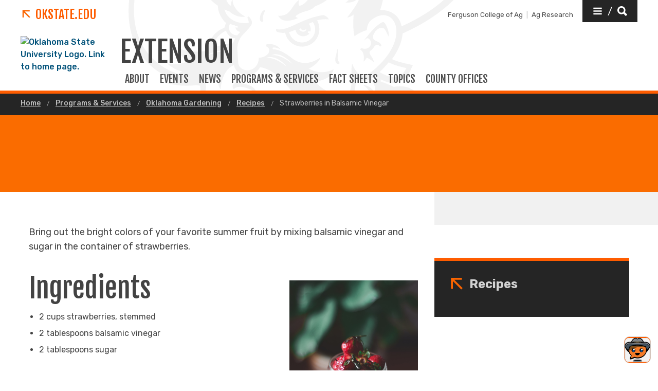

--- FILE ---
content_type: text/html; charset=UTF-8
request_url: https://extension.okstate.edu/programs/oklahoma-gardening/recipes/strawberries-in-balsamic-vinegar.html
body_size: 9600
content:
<!DOCTYPE HTML><html lang="en">
   <head>
      <title>Strawberries in Balsamic Vinegar | Oklahoma State University </title>
      <meta charset="UTF-8">
      <meta name="viewport" content="width=device-width, initial-scale=1">
      <meta name="Description" content="Bring out the bright colors of your favorite summer fruit by mixing balsamic vinegar and sugar in the container of strawberries.">
      <meta property="og:image" content="https://extension.okstate.edu/programs/oklahoma-gardening/recipes/site-files/images/strawberries-in-balsamic-vinegar.jpg">
      <meta property="og:image:secure_url" content="https://extension.okstate.edu/programs/oklahoma-gardening/recipes/site-files/images/strawberries-in-balsamic-vinegar.jpg">
      <meta property="og:title" content="Strawberries in Balsamic Vinegar - Oklahoma State University">
      <meta property="og:url" content="https://extension.okstate.edu/programs/oklahoma-gardening/recipes/strawberries-in-balsamic-vinegar.html">
      <meta property="og:description" content="Bring out the bright colors of your favorite summer fruit by mixing balsamic vinegar and sugar in the container of strawberries.">
      <meta property="og:site_name" content="">
      <meta property="og:type" content="website">
      <meta property="article:published_time" content="2021-10-04T15:02:22.242Z">
      <meta property="og:locale" content="en_us">
      <meta property="fb:admins" content="">
      <meta property="fb:app_id" content="1390635147893160">
      <meta property="twitter:card" content="summary_large_image">
      <meta property="twitter:url" content="https://extension.okstate.edu/programs/oklahoma-gardening/recipes/strawberries-in-balsamic-vinegar.html">
      <meta property="twitter:title" content="Strawberries in Balsamic Vinegar">
      <meta property="twitter:description" content="Bring out the bright colors of your favorite summer fruit by mixing balsamic vinegar and sugar in the container of strawberries.">
      <meta property="twitter:image" content="https://extension.okstate.edu/programs/oklahoma-gardening/recipes/site-files/images/strawberries-in-balsamic-vinegar.jpg">
      <meta property="twitter:image:alt" content="">
      <meta property="twitter:creator" content="">
      <meta property="twitter:site" content="">
      
<meta http-equiv="X-UA-Compatible" content="IE=edge" />
<!--favicos-->
<link
  rel="apple-touch-icon-precomposed"
  sizes="144x144"
  href="https://omni.okstate.edu/_resources_global/pattern-lab-v1/favicons/apple-touch-icon-144x144.png"
/>
<link
  rel="apple-touch-icon-precomposed"
  sizes="152x152"
  href="https://omni.okstate.edu/_resources_global/pattern-lab-v1/favicons/apple-touch-icon-152x152.png"
/>
<link
  rel="icon"
  type="image/png"
  href="https://omni.okstate.edu/_resources_global/pattern-lab-v1/favicons/favicon-32x32.png"
  sizes="32x32"
/>
<link
  rel="icon"
  type="image/png"
  href="https://omni.okstate.edu/_resources_global/pattern-lab-v1/favicons/favicon-16x16.png"
  sizes="16x16"
/>
<link
  rel="shortcut icon"
  href="//omni.okstate.edu/_resources_global/pattern-lab-v1/favicons/favicon.ico"
/>

<!-- Styles -->

<link
  rel="stylesheet"
  href="https://omni.okstate.edu/_resources_global/pattern-lab-v1/css/style.css?1762203914"
  media="all"
/>

<!-- Fonts -->
<link rel="preconnect" href="https://fonts.googleapis.com" />
<link
  rel="preconnect"
  href="https://fonts.gstatic.com"
  crossorigin="anonymous"
/>
<link
  href="https://fonts.googleapis.com/css2?family=Fjalla+One&amp;family=Open+Sans:ital,wght@0,400;0,700;1,400;1,700&amp;family=Raleway:ital,wght@0,300;0,400;0,700;1,300;1,400;1,700&amp;family=Roboto:ital,wght@0,100;0,300;0,400;0,500;0,700;0,900;1,100;1,300;1,400;1,500;1,700;1,900&amp;family=Rubik:wght@300;400;500;700;900&amp;display=swap"
  rel="preload"
  as="style"
/>

<link
  rel="stylesheet"
  href="https://fonts.googleapis.com/css2?family=Fjalla+One&amp;family=Open+Sans:ital,wght@0,400;0,700;1,400;1,700&amp;family=Raleway:ital,wght@0,300;0,400;0,700;1,300;1,400;1,700&amp;family=Roboto:ital,wght@0,100;0,300;0,400;0,500;0,700;0,900;1,100;1,300;1,400;1,500;1,700;1,900&amp;family=Rubik:wght@300;400;500;700;900&amp;display=swap"
  media="print"
  onload="this.media='all'"
/>

<noscript>
  <link
    rel="stylesheet"
    href="https://fonts.googleapis.com/css2?family=Fjalla+One&amp;family=Open+Sans:ital,wght@0,400;0,700;1,400;1,700&amp;family=Raleway:ital,wght@0,300;0,400;0,700;1,300;1,400;1,700&amp;family=Roboto:ital,wght@0,100;0,300;0,400;0,500;0,700;0,900;1,100;1,300;1,400;1,500;1,700;1,900&amp;family=Rubik:wght@300;400;500;700;900&amp;display=swap"
  />
</noscript>

<!-- Scripts -->

<script
  src="https://cdnjs.cloudflare.com/ajax/libs/jquery/3.6.1/jquery.min.js"
  defer
></script>
<script
  src="https://unpkg.com/jarallax@1.10.7/dist/jarallax.min.js"
  defer
></script>
<script
  src="https://unpkg.com/jarallax@1.10.7/dist/jarallax-video.min.js"
  defer
></script>
<script
  src="https://unpkg.com/jarallax@1.10.7/dist/jarallax-element.min.js"
  defer
></script>

<script
  src="https://omni.okstate.edu/_resources_global/pattern-lab-v1/js/omniupdate.js"
  defer
></script>
      <link rel="canonical" href="https://extension.okstate.edu/programs/oklahoma-gardening/recipes/strawberries-in-balsamic-vinegar.html">
   </head>
   <body class="no-js show_back_to_top"><a href="#main-content" id="skip-nav-link" role="button" class="button skip-nav">Skip to main content</a>
      <header class="main-header--dark main-header--dark--alternate">
   <div class="main-header--dark__top-stripe"></div>
   <div class="main-header--dark__bg">
      <div class="main-header--dark__bg-image"></div>
   </div>
   <div class="main-header--dark__parent-links"><a class="main-nav__logo__link main-nav__parent-link" href="https://go.okstate.edu/">
         <div class="osu-logo"><img src="https://omni.okstate.edu/_resources_global/pattern-lab-v1/images/logo-vertical.svg" alt="OSU logo"></div>
         <div class="arrow-icon"><svg xmlns:xlink="http://www.w3.org/1999/xlink" role="img" class="icon" aria-hidden="true">
               <use xlink:href="#design--link-arrow"></use></svg>
            </div>
         <div>OKState.edu</div></a></div>
   <div class="main-header--dark__quickerlinks"><span class="quicklinks--quickerlink"><a href="https://agriculture.okstate.edu">Ferguson College of Ag</a></span><span class="quicklinks--quickerlink last"><a href="https://agresearch.okstate.edu/">Ag Research</a></span></div>
   <div class="main-header--dark__secondary-buttons"><a href="#" role="button" class="button button--dark quicklinks-toggle" id="quicklinks-toggle">
         <div class="open-quicklinks"><svg xmlns:xlink="http://www.w3.org/1999/xlink" role="img" class="icon" aria-hidden="true">
               <use xlink:href="#design--menu-white"></use></svg>
            <div class="quicklinks-toggle-label">
               <div class="show-for-sr">Quicklinks</div>
               <div>/</div>
               <div class="show-for-sr">Search</div>
            </div><svg xmlns:xlink="http://www.w3.org/1999/xlink" role="img" class="icon" aria-hidden="true">
               <use xlink:href="#design--search-white"></use></svg>
            </div></a></div>
   <div class="main-header--dark__quicklinks-dropdown">
      <div class="main-nav-utility__container main-header--dark__quicklinks-dropdown__collapse">
         <div class="main-nav-utility__close-button"><a href="#" class="" id="utility-toggle"><span>Close</span><svg xmlns:xlink="http://www.w3.org/1999/xlink" role="img" class="icon" aria-hidden="true">
                  <use xlink:href="#design--nav-close"></use></svg></a></div>
         <div class="main-nav-utility__search">
            <div class="main-nav-search">
               <h2 class="main-nav-utility__heading">Search</h2>
               											<form class="search-bar" id="main-nav-search-form" action="/search-results.html">
<div class="search-bar__form">
<div class="input-group">
<input class="input-group-field" type="text" placeholder="What can we help you find?" name="q" id="site-search-input">					
<input id="site-search-url" type="hidden" name="site" value="https://extension.okstate.edu/">
<div class="input-group-button">
<label for="site-search-input" class="show-for-sr">Search this site</label>
<input type="submit" class="button" value="Search" id="site-search">
</div>
</div>
</div><fieldset>
<legend class="show-for-sr">Search</legend>
<ul>
<li><label for="siteSearchRadio"><input id="siteSearchRadio" name="radio" type="radio" class="radio" data-results_page="/search-results.html" checked="checked">Search Extension</label></li>
<li><label for="osuSearchRadio"><input id="osuSearchRadio" name="radio" type="radio" class="radio">All of Oklahoma State University</label></li>
</ul>
</fieldset></form>										</div>
         </div>
         <div class="main-nav-utility__footer-button"><a href="#" tabindex="-1" class="back-to-top"><span class="show-for-sr">Go back to top of page</span><svg xmlns:xlink="http://www.w3.org/1999/xlink" role="img" class="icon" aria-hidden="true">
                  <use xlink:href="#design--back-to-top"></use></svg></a></div>
      </div>
   </div>
   <div class="main-header--dark__logo"><a href="https://go.okstate.edu/">
									<img src="https://digitalassets.okstate.edu/m/5edd2b756cf31c9c/original/Logo-Web-Ready.svg" alt="Oklahoma State University Logo. Link to home page."/>								</a></div>
   <div class="main-header--dark__title"><a href="/">
         <h1 role="presentation">
            <div>Extension</div>
         </h1></a></div>
   <div class="main-header--dark__mobile-nav-toggle"><a href="#" class="open-toggle"><svg xmlns:xlink="http://www.w3.org/1999/xlink" role="img" class="icon" aria-hidden="true">
            <use xlink:href="#design--menu-icon"></use></svg><span class="show-for-sr">Open Main Menu</span></a><a href="#" class="close-toggle"><svg xmlns:xlink="http://www.w3.org/1999/xlink" role="img" class="icon" aria-hidden="true">
            <use xlink:href="#design--close-nav"></use></svg><span class="show-for-sr">Close Main Menu</span></a></div>
   <div class="main-header--dark__main-nav">
      <div class="main-nav__links">
         <div>
            <style><!--
@media screen (max-width: 64em) { /* aprox 1000px width */
  .with-sidebar__main  .table-container {/* only tables in the Main content area */
  overflow: auto;      /* scroll Bars if need */
  outline: solid gray 1px;  /* outline scroll area */
  max-height: 30em;    /* max height of scroll area */
 }
}
--></style>
         </div><a class="main-nav__link" href="/about-us.html">
            						ABOUT
            					</a> 
         				<a class="main-nav__link" href="/events/index.html">
            						EVENTS
            					</a> 
         				<a class="main-nav__link" href="/articles/index.html">
            						News
            					</a> 
         				<a class="main-nav__link" href="/programs/index.html">
            						PROGRAMS &amp; SERVICES
            					</a> 
         				<a class="main-nav__link" href="/fact-sheets/index.html">
            						FACT SHEETS
            					</a> 
         				<a class="main-nav__link" href="/topics/index.html">
            						TOPICS
            					</a> 
         				<a class="main-nav__link" href="/county/index.html">
            						COUNTY OFFICES
            					</a> 
         				</div>
   </div>
   <div class="main-header--dark__mobile-nav">
      <div class="main-header--dark__mobile-nav__collapse">
         <div class="tabs-content" data-tabs-content="tabs">
            <div class="tabs-panel main-nav-mobile-tabs__panel is-active" id="panel1">
               <div class="main-nav__links">
                  <div>
                     <style><!--
@media screen (max-width: 64em) { /* aprox 1000px width */
  .with-sidebar__main  .table-container {/* only tables in the Main content area */
  overflow: auto;      /* scroll Bars if need */
  outline: solid gray 1px;  /* outline scroll area */
  max-height: 30em;    /* max height of scroll area */
 }
}
--></style>
                  </div><a class="main-nav__link" href="/about-us.html">
                     						ABOUT
                     					</a> 
                  				<a class="main-nav__link" href="/events/index.html">
                     						EVENTS
                     					</a> 
                  				<a class="main-nav__link" href="/articles/index.html">
                     						News
                     					</a> 
                  				<a class="main-nav__link" href="/programs/index.html">
                     						PROGRAMS &amp; SERVICES
                     					</a> 
                  				<a class="main-nav__link" href="/fact-sheets/index.html">
                     						FACT SHEETS
                     					</a> 
                  				<a class="main-nav__link" href="/topics/index.html">
                     						TOPICS
                     					</a> 
                  				<a class="main-nav__link" href="/county/index.html">
                     						COUNTY OFFICES
                     					</a> 
                  				</div>
            </div>
         </div>
         <div class="mobile-quickerlinks mobile-nav"><span class="mobile-quicklinks--quickerlink"><a href="https://agriculture.okstate.edu">Ferguson College of Ag</a></span><span class="mobile-quicklinks--quickerlink last"><a href="https://agresearch.okstate.edu/">Ag Research</a></span></div>
         <div class="mobile-search-quicklinks">
            <div class="mobile-nav-utility__container ">
               <div class="main-nav-utility__search">
                  <div class="main-nav-search">
                     <h2 class="main-nav-utility__heading">Search</h2>
                     											<form class="search-bar" id="main-nav-search-form" action="/search-results.html">
<div class="search-bar__form">
<div class="input-group">
<input class="input-group-field" type="text" placeholder="What can we help you find?" name="q" id="site-search-input">					
<input id="site-search-url" type="hidden" name="site" value="https://extension.okstate.edu/">
<div class="input-group-button">
<label for="site-search-input" class="show-for-sr">Search this site</label>
<input type="submit" class="button" value="Search" id="site-search">
</div>
</div>
</div><fieldset>
<legend class="show-for-sr">Search</legend>
<ul>
<li><label for="siteSearchRadio"><input id="siteSearchRadio" name="radio" type="radio" class="radio" data-results_page="/search-results.html" checked="checked">Search Extension</label></li>
<li><label for="osuSearchRadio"><input id="osuSearchRadio" name="radio" type="radio" class="radio">All of Oklahoma State University</label></li>
</ul>
</fieldset></form>										</div>
               </div>
               <div class="main-nav-utility__footer-button"><a href="#" tabindex="-1" class="back-to-top"><span class="show-for-sr">Go back to top of page</span><svg xmlns:xlink="http://www.w3.org/1999/xlink" role="img" class="icon" aria-hidden="true">
                        <use xlink:href="#design--back-to-top"></use></svg></a></div>
            </div>
         </div>
      </div>
   </div>
</header><main class="main " id="main-content">
         <nav aria-label="Breadcrumb" class="breadcrumbs">
            <div class="breadcrumbs__container">
               <ul>
                  <li><a href="https://extension.okstate.edu/"> Home </a></li>
                  <li><a href="https://extension.okstate.edu/programs/"> Programs &amp; Services </a></li>
                  <li><a href="https://extension.okstate.edu/programs/oklahoma-gardening/"> Oklahoma Gardening </a></li>
                  <li><a href="https://extension.okstate.edu/programs/oklahoma-gardening/recipes/"> Recipes </a></li>
                  <li><a href="strawberries-in-balsamic-vinegar.html" aria-current="page"> Strawberries in Balsamic Vinegar </a></li>
               </ul>
            </div>
         </nav>
         <div class="page-header page-header--text-only" style="background-image:url('')" role="img" aria-label="">
            <div class="page-header__container">
               <div class="page-header__page-title" data-aos="fade-up">
                  <div class="page-section">
                     <div class="page-section__container">
                        <h1>Strawberries in Balsamic Vinegar</h1>
                     </div>
                  </div>
               </div>
            </div>
         </div>
         <div class="page-section">
            <div class="page-section__container">
               <div class="with-sidebar with-sidebar--inverted">
                  <aside class="with-sidebar__sidebar">
                     		<!-- OU Search Ignore Start Here -->
                     <nav class="side-nav">
                        <div class="side-nav__header"><span><svg xmlns:xlink="http://www.w3.org/1999/xlink" role="img" class="icon" aria-hidden="true">
                                 <use xlink:href="#design--link-arrow"></use></svg></span> 
                           				<a href="/programs/oklahoma-gardening/recipes/" class="side-nav__heading">Recipes</a></div>
                        <div class="side-nav__body"><ul></ul></div>
                     </nav>
                     <!-- OU Search Ignore End Here --></aside>
                  <div class="with-sidebar__main"><span class="superhead superhead--orange"></span><p>Bring out the bright colors of your favorite summer fruit by mixing balsamic vinegar
                        and sugar in the container of strawberries.</p>
                     
                     <p>&nbsp;</p>
                     
                     <h2>Ingredients<img class="inline-image inline-image--right inline-image--large inline-image--portrait" title="Strawberries in a small jar." src="/programs/oklahoma-gardening/recipes/site-files/images/strawberries-in-balsamic-vinegar.jpg" alt="Strawberries in a small jar." width="1045" height="1568"></h2>
                     
                     <ul>
                        
                        <li>2 cups strawberries, stemmed</li>
                        
                        <li>2 tablespoons balsamic vinegar</li>
                        
                        <li>2 tablespoons sugar</li>
                        </ul>
                     
                     <p>&nbsp;</p>
                     
                     <h2>Directions</h2>
                     
                     <ol>
                        
                        <li>In bowl combine ingredients, toss gently. Cover and refrigerate 1 hour.</li>
                        
                        <li>Serve in stemmed glasses.</li>
                        </ol>
                     
                     <p>&nbsp;</p>
                     
                     <p>Serves 4</p>
                     
                     <p>&nbsp;</p>
                     
                     <div class="table-container">
                        <table class="unstriped content-table stack">
                           <thead>
                              <tr>
                                 <th scope="col" id="d38e146-c-0">Nutrition Facts</th>
                                 <th scope="col" id="d38e146-c-1">&nbsp;</th>
                              </tr>
                           </thead>
                           <tbody>
                              <tr>
                                 <th scope="row" id="d38e146-r-1">Servings per Recipe: 4</th>
                                 <td rowspan="1" headers="d38e146-r-1 d38e146-c-1">&nbsp;</td>
                              </tr>
                              <tr>
                                 <th scope="row" id="d38e146-r-2">&nbsp;</th>
                                 <td rowspan="1" headers="d38e146-r-2 d38e146-c-1">&nbsp;</td>
                              </tr>
                              <tr>
                                 <th scope="row" id="d38e146-r-3">Amount per Serving</th>
                                 <td rowspan="1" headers="d38e146-r-3 d38e146-c-1">&nbsp;</td>
                              </tr>
                              <tr>
                                 <th scope="row" id="d38e146-r-4">Calories: 48</th>
                                 <td rowspan="1" headers="d38e146-r-4 d38e146-c-1">&nbsp;</td>
                              </tr>
                              <tr>
                                 <th scope="row" id="d38e146-r-5">Calories from Fat: trace</th>
                                 <td rowspan="1" headers="d38e146-r-5 d38e146-c-1">&nbsp;</td>
                              </tr>
                              <tr>
                                 <th scope="row" id="d38e146-r-6">&nbsp;</th>
                                 <td rowspan="1" headers="d38e146-r-6 d38e146-c-1"><strong>% Daily Value</strong></td>
                              </tr>
                              <tr>
                                 <th scope="row" id="d38e146-r-7">Total Fat: trace</th>
                                 <td rowspan="1" headers="d38e146-r-7 d38e146-c-1"><strong>0%</strong></td>
                              </tr>
                              <tr>
                                 <th scope="row" id="d38e146-r-8">Saturated Fat: 0 g</th>
                                 <td rowspan="1" headers="d38e146-r-8 d38e146-c-1"><strong>0%</strong></td>
                              </tr>
                              <tr>
                                 <th scope="row" id="d38e146-r-9">Cholesterol: 0 mg</th>
                                 <td rowspan="1" headers="d38e146-r-9 d38e146-c-1"><strong>0%</strong></td>
                              </tr>
                              <tr>
                                 <th scope="row" id="d38e146-r-10">Sodium: 1 mg</th>
                                 <td rowspan="1" headers="d38e146-r-10 d38e146-c-1"><strong>1%</strong></td>
                              </tr>
                              <tr>
                                 <th scope="row" id="d38e146-r-11">Carbohydrate: 12 g</th>
                                 <td rowspan="1" headers="d38e146-r-11 d38e146-c-1"><strong>4%</strong></td>
                              </tr>
                              <tr>
                                 <th scope="row" id="d38e146-r-12">Dietary Fiber: 2 g</th>
                                 <td rowspan="1" headers="d38e146-r-12 d38e146-c-1"><strong>7%</strong></td>
                              </tr>
                              <tr>
                                 <th scope="row" id="d38e146-r-13">Protein: trace</th>
                                 <td rowspan="1" headers="d38e146-r-13 d38e146-c-1"><strong>1%</strong></td>
                              </tr>
                              <tr>
                                 <th scope="row" id="d38e146-r-14">Vitamin A</th>
                                 <td rowspan="1" headers="d38e146-r-14 d38e146-c-1"><strong>0%</strong></td>
                              </tr>
                              <tr>
                                 <th scope="row" id="d38e146-r-15">Vitamin C</th>
                                 <td rowspan="1" headers="d38e146-r-15 d38e146-c-1"><strong>70%</strong></td>
                              </tr>
                              <tr>
                                 <th scope="row" id="d38e146-r-16">Folacin</th>
                                 <td rowspan="1" headers="d38e146-r-16 d38e146-c-1"><strong>3%</strong></td>
                              </tr>
                              <tr>
                                 <th scope="row" id="d38e146-r-17">Calcium</th>
                                 <td rowspan="1" headers="d38e146-r-17 d38e146-c-1"><strong>1%</strong></td>
                              </tr>
                              <tr>
                                 <th scope="row" id="d38e146-r-18">Iron</th>
                                 <td rowspan="1" headers="d38e146-r-18 d38e146-c-1"><strong>2%</strong></td>
                              </tr>
                              <tr>
                                 <th scope="row" id="d38e146-r-19">Potassium</th>
                                 <td rowspan="1" headers="d38e146-r-19 d38e146-c-1"><strong>4%</strong></td>
                              </tr>
                           </tbody>
                        </table>
                     </div>
                     
                     <p>&nbsp;</p>
                     
                     <p>Original source: California Strawberry Commission at <a href="https://www.calstrawberry.com/en-us/">http://www.calstrawberry.com/recipes/</a></p>
                  </div>
               </div>
            </div>
         </div>
      </main>
      <aside class="department-footer" title="department-footer">
   <div class="department-footer__container ">
      <div class="three-columns ">
         <div class="three-columns__left">
            <h3 class="department-footer__headline">Oklahoma Gardening</h3>
         </div>
         <div class="three-columns__center">
            <div class="alternate-address">
               <div class="alternate-address__location">
                  					Oklahoma Gardening TV<br>
                  					Department of Horticulture &amp; Landscape Architecture<br>
                  				Stillwater, OK 74078 <a href="https://goo.gl/maps/aJL1unybG942" class="department-footer__link">(map)</a><br></div>
               <div class="alternate-address__links"><a href="tel:4057444531" class="department-footer__link">(405) 744-4531</a> | <a href="mailto:oklahomagardening@okstate.edu?subject=About%20Oklahoma%20Gardening" class="department-footer__link">Contact Us</a></div>
            </div>
         </div>
         <div class="three-columns__right">
            <h3 class="department-footer__subheading">OSU Extension</h3>
            <div class="social-media-nav"><a href="https://www.facebook.com/oklahomagardening"><span class="show-for-sr">Facebook</span><svg xmlns:xlink="http://www.w3.org/1999/xlink" role="img" class="icon" aria-hidden="true">
                     <use xlink:href="#social--facebook-white"></use></svg></a> 
               			<a href="https://instagram.com/oklahomagardening"><span class="show-for-sr">Instagram</span><svg xmlns:xlink="http://www.w3.org/1999/xlink" role="img" class="icon" aria-hidden="true">
                     <use xlink:href="#social--instagram-white"></use></svg></a> 
               			<a href="https://twitter.com/OKGardening"><span class="show-for-sr">Twitter</span><svg xmlns:xlink="http://www.w3.org/1999/xlink" role="img" class="icon" aria-hidden="true">
                     <use xlink:href="#social--twitter-white"></use></svg></a> 
               			</div><a class="department-footer__link" href="https://www.youtube.com/user/OklahomaGardening">
               			YouTube
               		</a></div>
      </div>
   </div>
</aside>      <nav class="sticky-link-back-to-top-container" style="margin-right: 1rem; right: 0px">
         <div class="back-to-top-parent"><a href="#top" class="sg-standalone link--back-to-top "><svg xmlns:xlink="http://www.w3.org/1999/xlink" role="img" class="icon" aria-hidden="true">
                  <use xlink:href="#design--arrow-up"></use></svg> Back To Top</a></div>
      </nav>
      <footer class="main-footer main-footer--long-headline" title="main-footer">
   <div class="main-footer__container alternate">
      <div class="main-footer__nav">
         <div class="two-columns ">
            <div class="two-columns__left">
               <div class="main-footer__headline alternate-headline">
                  <h2>OSU Extension</h2>
               </div>
               <div class="two-columns ">
                  <div class="two-columns__left">
                     <p class="alternate-small-text">Administered by the</p><a href="https://agdivision.okstate.edu/" class="main-footer__link">Division of Agricultural Sciences and Natural Resources</a></div>
                  <div class="two-columns__right"><a href="/county/" class="main-footer__link">Find Your County Office</a><div class="alternate-address">
                        				202 Agricultural Hall<br>
                        				Oklahoma State University<br>
                        			Stillwater, OK 74078 <a href="https://goo.gl/maps/aJL1unybG942" class="main-footer__link">(map)</a><br><a href="tel:4057445398" class="main-footer__link">(405) 744-5398</a> | <a href="/contact.html" class="main-footer__link">Contact Us</a></div>
                  </div>
               </div>
            </div>
            <div class="two-columns__right">
               <div class="main-footer__headline">
                  <h2>Follow Us</h2>
               </div>
               <div class="link-group main-footer__inline-links"><a href="/articles/index.html">News</a><a href="https://ag-events.okstate.edu/">Events</a><a href="/county/county-office-newsletter-signup.html">Newsletter Signup</a><a href="/fact-sheets/index.html">Fact Sheets</a><a href="/extension-careers.html">Extension Careers</a><a href="https://www.wrike.com/frontend/requestforms/index.html?token=eyJhY2NvdW50SWQiOjQyNzU0NjYsInRhc2tGb3JtSWQiOjkzNjIwOX0JNDgzNjkxODgyMDg1OAk4ZTQ3MGY0ZmYyYjk0YzZiMzY4ZTI0MzBkOWVhNGFjNTQyZjk1N2VlZjNiMDJjMmExOGU5NmRiZjk4YzEyMDFj">Media Request</a><a href="/civil-rights/index.html">Civil Rights</a></div>
               <div class="social-media-nav"><a href="https://www.facebook.com/okstate.ag/"><span class="show-for-sr">Facebook</span><svg xmlns:xlink="http://www.w3.org/1999/xlink" role="img" class="icon" aria-hidden="true">
                        <use xlink:href="#social--facebook-white"></use></svg></a> 
                  			<a href="https://twitter.com/okstate_ag"><span class="show-for-sr">Twitter</span><svg xmlns:xlink="http://www.w3.org/1999/xlink" role="img" class="icon" aria-hidden="true">
                        <use xlink:href="#social--twitter-white"></use></svg></a> 
                  			<a href="https://www.instagram.com/okstate_ag/"><span class="show-for-sr">Instagram</span><svg xmlns:xlink="http://www.w3.org/1999/xlink" role="img" class="icon" aria-hidden="true">
                        <use xlink:href="#social--instagram-white"></use></svg></a> 
                  			</div>
               <div id="XXXae-chatbot-widget" style="--chatbot-font-size: 0.9em; --chatbot-user-text-color: #000000; --chatbot-user-text-background: #ffa471; --chatbot-bot-text-background: #FFFFFF; --chatbot-brand-primary-color: #FE5C00; --chatbot-icon-background-color: #FE5C00; --chatbot-modal-border: 1px solid #A0A0A0; --chatbot-modal-background: #dddddd; --chatbot-icon-border: 1px solid #d0d0d0; --chatbot-icon-hover-color: #ce4c00; --chatbot-icon-img: url('https://extension.okstate.edu/site-files/images/chatbot/chatbot-button.png');"></div>
               <div id="ae-chatbot-widget" style="--chatbot-icon-size: 100px!important; --chatbot-icon-img: url('https://extension.okstate.edu/site-files/images/chatbot/chatbot-button.png')!important;"></div><script>
//
    const ae_widget_config_params = {
//  botname:           "ExtensionBot",
//    widget_popup_text: "Hi, I'm ExtensionBot. 👋 How can I help you?",

    widget_popup_text: "Hi, I'm ExtensionBot.  How can I help you?",
  
  greeting_text :    "Hi! My name is ExtensionBot. I can help you with your extension-related questions. I am still under development so my responses might not always be reliable. What can I help you with today?",
//  local_weighting:   "Strong", //"None", "Slight", "Moderate", "Strong", "Complete"  
      state: "Oklahoma",
      source:  "okstate.edu", // "Oklahoma State University",
//  date_weighting = "Slight",   // None, Slight, Moderate.
      list_of_states: ["Oklahoma"],
      extension_office_url: "https://extension.okstate.edu/county/",
      state_downweight: 0.98,
      source: "Oklahoma State University",
      source_downweight: 0.98,
      seed_question: [],
 styles: {
            "chatbot-icon-img": "url('https://extension.okstate.edu/site-files/images/chatbot/chatbot-button.png')",
            "chatbot-font-size": "0.9em", 
	    "chatbot-user-text-color": "#000000", 
	    "chatbot-user-text-background": "#ffa471", 
	    "chatbot-bot-text-background": "#FFFFFF", 
	    "chatbot-brand-primary-color": "#FE5C00", 
	    "chatbot-icon-background-color": "#FE5C00", 
	    "chatbot-modal-border": "1px solid #A0A0A0", 
	    "chatbot-modal-background": "#dddddd", 
	    "chatbot-icon-border": "1px solid #d0d0d0", 
	    "chatbot-icon-hover-color": "#ce4c00", 

        },
    };

 // Define the CSS as a string
    const cssStyles = `
    <style>
    iframe#ae-chatbot_frame {
        height: calc(100% - 40px);
        top: auto;
    }
    header {
          z-index:0;
          position: relative;}
    </style>
    `;

    // Insert the CSS into the document
    document.head.insertAdjacentHTML('beforeend', cssStyles);


// -------------------------------------------------

  // Check if the current URL does NOT contain the specified substrings
  if (
    window.location.href.indexOf('https://extension.okstate.edu/extensionbot/') === -1 && 
    window.location.href.indexOf('https://xyzzy/textpage.html') === -1
  ) {
    // Create a new script element
    var script = document.createElement('script');
//    script.src = "https://qa.chat.ask.eduworks.com/static/js/widget-loader.js";
    script.src = "https://chat.ask.thiaplatform.ai/static/js/widget-loader.js";
 
    // Append the script to the document head (or body as needed)
    document.head.appendChild(script);
  }
  // OLD CODE
  // <script src="https://qa.chat.ask.eduworks.com/static/js/widget-loader.js">
//
</script></div>
         </div>
      </div>
      <div class="main-footer__ribbon">
   <div class="one-column ">
      <div class="one-column__col">
         <nav class="utility-nav" aria-label="Footer Utility Navigation"><a href="https://go.okstate.edu/" class="logo--footer alternate"><img alt="OSU Logo" src="https://digitalassets.okstate.edu/m/5edd2b756cf31c9c/original/Logo-Web-Ready.svg?io=transform:fit,width:2500&amp;quality=80"></a><a href="https://go.okstate.edu/" class="link--footer-alternate-osu"><span><svg xmlns:xlink="http://www.w3.org/1999/xlink" role="img" class="icon" aria-hidden="true">
                     <use xlink:href="#design--link-arrow"></use></svg></span>Oklahoma State University</a><div class="link-group main-footer__inline-links larger-links"><a href="http://maps.okstate.edu/" class="hide-for-external">Campus &amp; Parking Maps</a><a href="https://go.okstate.edu/about-osu/institutions.html" class="hide-for-external">All OSU Institutions</a><a href="http://jobs.okstate.edu/" class="hide-for-external">Careers @ OSU</a><a href="http://hireosugrads.com/" class="hide-for-external">Hire OSU Grads</a></div><span class="copyright"><span id="directedit">©</span> <script>var year = new Date();document.write(year.getFullYear());</script> Oklahoma State University. All rights reserved.</span><div class="link-group main-footer__inline-links alternate"><a href="https://accessibility.okstate.edu/" class="">Accessibility Services</a><a href="https://safety.okstate.edu" class="">Campus Safety</a><a href="https://community.okstate.edu" class="">Access &amp; Community Impact</a><a href="https://eeo.okstate.edu/" class="">EEO Statement</a><a href="https://secure.ethicspoint.com/domain/media/en/gui/10933/index.html" class="">Ethics Point</a><a href="https://go.okstate.edu/tos/privacy.html" class="">Privacy Notice</a><a href="https://go.okstate.edu/tos/" class="">Terms of Service</a><a href="https://trademarks.okstate.edu/" class="">Trademarks</a></div>
         </nav>
      </div>
   </div>
</div></div>
</footer><div id='SPRITELOADER_pageSprites' class='hide embedded-sprites'><svg xmlns='http://www.w3.org/2000/svg' xmlns:xlink='http://www.w3.org/1999/xlink'><symbol id="design--link-arrow" xmlns="http://www.w3.org/2000/svg" viewBox="0 0 17 17"><path d="M14.337 16.746l1.858-1.858L4.691 3.384l10.575-.045V.685H.134v15.132l2.699.044V5.242z" fill="#FA6400" stroke="none" stroke-width="1" fill-rule="evenodd"/></symbol><symbol id="design--menu-white" xmlns="http://www.w3.org/2000/svg" viewBox="0 0 1792 1792"><path fill="#fff" d="M1664 1344v128q0 26-19 45t-45 19H192q-26 0-45-19t-19-45v-128q0-26 19-45t45-19h1408q26 0 45 19t19 45zm0-512v128q0 26-19 45t-45 19H192q-26 0-45-19t-19-45V832q0-26 19-45t45-19h1408q26 0 45 19t19 45zm0-512v128q0 26-19 45t-45 19H192q-26 0-45-19t-19-45V320q0-26 19-45t45-19h1408q26 0 45 19t19 45z"/></symbol><symbol id="design--search-white" xmlns="http://www.w3.org/2000/svg" viewBox="0 0 16 16"><path d="M15.875 13.458c.194.195.194.39 0 .584l-1.792 1.833a.45.45 0 01-.333.125.4.4 0 01-.292-.125l-3.5-3.583c-1.055.639-2.166.958-3.333.958-1.806 0-3.361-.646-4.667-1.938C.653 10.021 0 8.459 0 6.625c0-1.833.653-3.396 1.958-4.688C3.264.647 4.82 0 6.625 0c1.806 0 3.354.646 4.646 1.938 1.292 1.291 1.937 2.854 1.937 4.687 0 1.167-.291 2.25-.875 3.25l3.542 3.583zM9.458 3.792c-.777-.806-1.722-1.209-2.833-1.209-1.111 0-2.062.396-2.854 1.188-.792.792-1.188 1.743-1.188 2.854s.396 2.062 1.188 2.854c.792.792 1.743 1.188 2.854 1.188s2.056-.396 2.833-1.188a3.927 3.927 0 001.167-2.854c0-1.111-.389-2.056-1.167-2.833z" fill="#FFF" stroke="none" stroke-width="1" fill-rule="evenodd"/></symbol><symbol id="design--nav-close" xmlns="http://www.w3.org/2000/svg" viewBox="0 0 15 15"><path d="M14.206 12.044c.1.1.15.223.15.373 0 .149-.05.273-.15.372l-1.417 1.38c-.099.1-.21.15-.335.15a.506.506 0 01-.373-.15L7.196 9.284 2.312 14.17c-.1.1-.212.15-.336.15a.506.506 0 01-.373-.15l-1.417-1.38a.506.506 0 01-.149-.372c0-.15.05-.274.15-.373l4.921-4.885L.186 2.312c-.248-.249-.248-.497 0-.746L1.566.15C1.716.05 1.84 0 1.94 0c.15 0 .273.05.373.15l4.884 4.846L12.081.15c.15-.1.273-.149.373-.149.149 0 .273.05.373.15l1.38 1.416c.248.249.248.485 0 .709L9.283 7.122l4.922 4.922z" fill="currentColor" stroke="none" stroke-width="1" fill-rule="evenodd"/></symbol><symbol id="design--back-to-top" xmlns="http://www.w3.org/2000/svg" viewBox="0 0 40 40"><g stroke="none" stroke-width="1" fill="none" fill-rule="evenodd"><path fill="#FA6400" d="M0 0h40v40H0z"/><path fill="#FFF" d="M12.5 26.18l-2.32-2.36 10-10 10 10-2.36 2.36-7.64-7.68z"/></g></symbol><symbol id="design--menu-icon" xmlns="http://www.w3.org/2000/svg" viewBox="0 0 31 37"><g stroke="none" stroke-width="1" fill="none" fill-rule="evenodd"><path d="M1 0h29.25v3.276H1V0zm0 11.349V8.151h29.25v3.198H1zM1 19.5v-3.276h29.25V19.5H1z" fill="#FA6400"/><text font-family="Rubik-Medium, Rubik" font-size="11" font-weight="400" fill="#5E5E5E"><tspan x="0" y="36">MENU</tspan></text></g></symbol><symbol id="design--close-nav" xmlns="http://www.w3.org/2000/svg" viewBox="0 0 35 37"><g stroke="none" stroke-width="1" fill="none" fill-rule="evenodd"><text font-family="Rubik-Medium, Rubik" font-size="11" font-weight="400" fill="#5E5E5E"><tspan x="0" y="36">CLOSE</tspan></text><path d="M27.5 1.977L19.727 9.75l7.773 7.773-1.977 1.977-7.773-7.773L9.977 19.5 8 17.523l7.773-7.773L8 1.977 9.977 0l7.773 7.773L25.523 0z" fill="#FA6400"/></g></symbol><symbol id="social--facebook-white" xmlns="http://www.w3.org/2000/svg" viewBox="0 0 40 41"><g stroke="none" stroke-width="1" fill="none" fill-rule="evenodd"><path fill="#FFF" d="M0 40.562h39.89V.672H0z"/><path d="M21.4 30.013v-8.571h2.877l.43-3.342H21.4v-2.132c0-.967.268-1.625 1.655-1.625l1.77-.002v-2.988a23.997 23.997 0 00-2.578-.131c-2.55 0-4.296 1.556-4.296 4.415V18.1h-2.885v3.342h2.885v8.571H21.4z" fill="#000"/></g></symbol><symbol id="social--instagram-white" xmlns="http://www.w3.org/2000/svg" viewBox="0 0 41 41"><g stroke="none" stroke-width="1" fill="none" fill-rule="evenodd"><path fill="#FFF" d="M.4 40.562h39.89V.672H.4z"/><g fill="#000"><path d="M20.345 9.415c-3.042 0-3.424.013-4.619.068-1.192.054-2.006.244-2.719.52a5.49 5.49 0 00-1.984 1.292 5.498 5.498 0 00-1.292 1.985c-.277.712-.466 1.527-.52 2.718-.055 1.195-.068 1.577-.068 4.62 0 3.041.013 3.423.067 4.617.055 1.193.244 2.007.521 2.72.287.737.67 1.36 1.292 1.984a5.498 5.498 0 001.984 1.292c.713.277 1.527.466 2.719.52 1.195.055 1.577.068 4.619.068s3.424-.013 4.619-.068c1.192-.054 2.006-.243 2.719-.52a5.498 5.498 0 001.984-1.292 5.51 5.51 0 001.292-1.984c.276-.713.466-1.527.52-2.72.055-1.194.068-1.576.068-4.618 0-3.042-.013-3.424-.068-4.619-.054-1.191-.244-2.006-.52-2.718a5.51 5.51 0 00-1.292-1.985 5.49 5.49 0 00-1.984-1.291c-.713-.277-1.527-.467-2.72-.521-1.194-.055-1.576-.068-4.618-.068m0 2.019c2.99 0 3.345.011 4.527.065 1.091.05 1.685.232 2.08.386.522.203.896.446 1.288.837.392.393.634.766.837 1.289.154.394.336.988.386 2.08.054 1.18.066 1.535.066 4.526 0 2.991-.012 3.345-.066 4.526-.05 1.093-.232 1.686-.386 2.08a3.466 3.466 0 01-.837 1.288 3.479 3.479 0 01-1.289.839c-.394.153-.988.336-2.08.385-1.18.054-1.534.066-4.526.066-2.991 0-3.346-.012-4.526-.066-1.092-.05-1.686-.232-2.08-.385a3.484 3.484 0 01-1.289-.839 3.466 3.466 0 01-.837-1.287c-.154-.395-.337-.988-.386-2.08-.054-1.182-.065-1.536-.065-4.527 0-2.99.011-3.346.065-4.526.05-1.092.232-1.686.386-2.08.203-.523.445-.896.837-1.289a3.474 3.474 0 011.289-.837c.394-.154.988-.336 2.08-.386 1.18-.054 1.535-.065 4.526-.065"/><path d="M20.345 24.351a3.734 3.734 0 110-7.467 3.734 3.734 0 010 7.467m0-9.486a5.752 5.752 0 100 11.504 5.752 5.752 0 000-11.504M27.669 14.638a1.345 1.345 0 11-2.69-.001 1.345 1.345 0 012.69 0"/></g></g></symbol><symbol id="social--twitter-white" xmlns="http://www.w3.org/2000/svg" fill="none" viewBox="0 0 47 46"><g clip-path="url(#bxbclip0_1002_302)"><path fill-rule="evenodd" clip-rule="evenodd" d="M.73 45.642h45.905V.646H.73v44.996z" fill="#fff"/><path d="M35.114 11.78l-8.38 9.573 9.857 13.029h-7.717l-6.038-7.903-6.918 7.903h-3.835l8.96-10.244-9.452-12.359h7.91l5.466 7.225 6.312-7.225h3.835zm-3.052 20.31L18.347 13.95h-2.284L29.93 32.09H32.062z" fill="#000"/></g><defs><clipPath><path fill="#fff" transform="translate(-1038 -8114)" d="M0 0h1440v8386H0z"/></clipPath></defs></symbol><symbol id="design--arrow-up" xmlns="http://www.w3.org/2000/svg" viewBox="0 0 27 31"><path d="M15.476 7.404V31h-3.952V7.404l-8.73 8.543L0 13.212 13.5 0 27 13.212l-2.795 2.735-8.729-8.543z" fill="#F7F7F7" fill-rule="nonzero" stroke="none" stroke-width="1"/></symbol></svg></div>
<!-- Scripts -->
<script
  src="https://omni.okstate.edu/_resources_global/pattern-lab-v1/js/aos.js"
  defer
></script>
<script
  src="https://omni.okstate.edu/_resources_global/pattern-lab-v1/js/parallax.min.js"
  defer
></script>
<script
  src="https://cdnjs.cloudflare.com/ajax/libs/svg4everybody/2.1.9/svg4everybody.min.js"
  defer
></script>
<script
  src="https://cdnjs.cloudflare.com/ajax/libs/magnific-popup.js/1.1.0/jquery.magnific-popup.min.js"
  defer
></script>
<script
  src="https://cdnjs.cloudflare.com/ajax/libs/foundation/6.8.1/js/foundation.min.js"
  defer
></script>
<script
  src="https://omni.okstate.edu/_resources_global/pattern-lab-v1/js/main.js?1762203914"
  defer
></script>

<!-- Global Google Analytics -->
<!-- Google tag (gtag.js) -->
<script async src="https://www.googletagmanager.com/gtag/js?id=G-B4290HHP9N"></script>

<script>
  window.dataLayer = window.dataLayer || [];
  function gtag(){dataLayer.push(arguments);}
  gtag('js', new Date());

  gtag('config', 'G-B4290HHP9N',{'groups':'universityTracker'});
  gtag('config','UA-9840906-9',{'groups':'universityTracker'});
</script>

<!-- Local Google Analytics -->
<script src="/_resources/js/analytics.js?1666039019" defer></script>      <div id="hidden" style="display:none;"><a id="de" href="https://a.cms.omniupdate.com/11/?skin=okstate&amp;account=okstate&amp;site=extension&amp;action=de&amp;path=/programs/oklahoma-gardening/recipes/strawberries-in-balsamic-vinegar.pcf">©</a></div>
   </body>
</html>